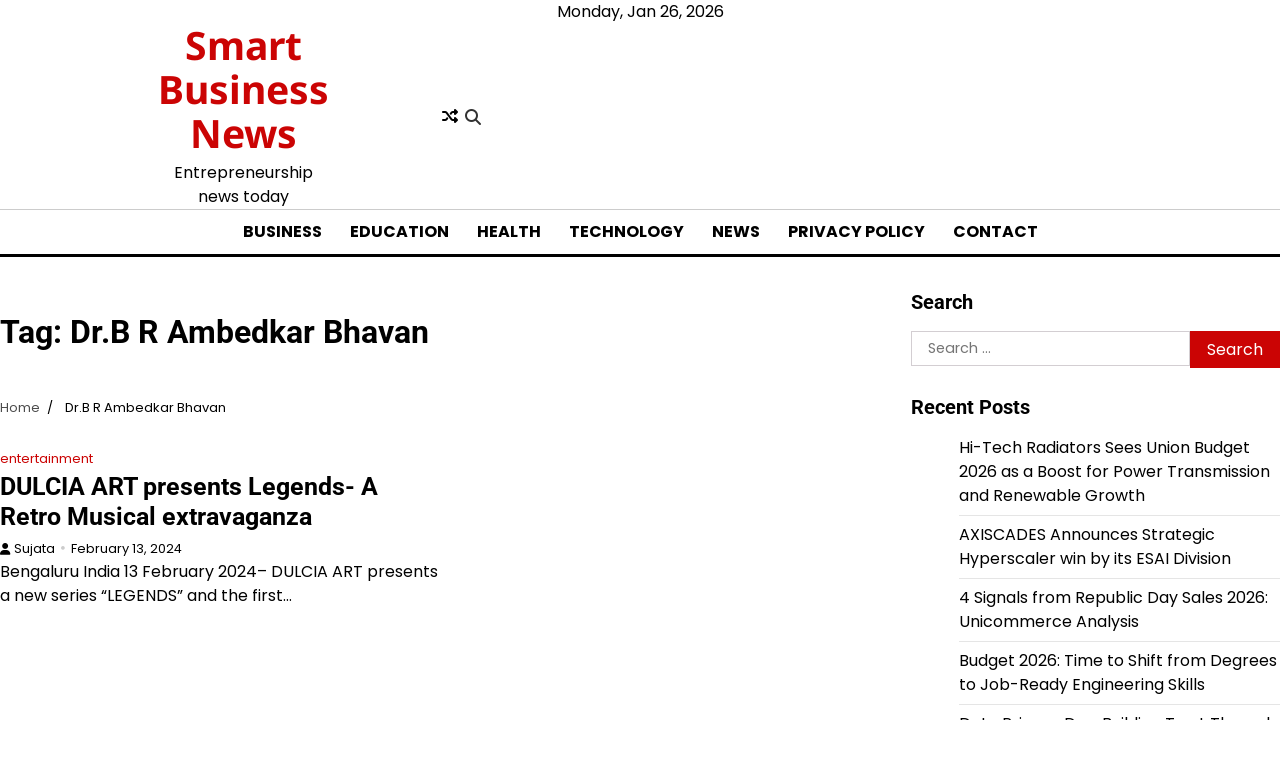

--- FILE ---
content_type: text/html; charset=UTF-8
request_url: https://smartbusinesnews.com/tag/dr-b-r-ambedkar-bhavan/
body_size: 14129
content:
<!doctype html>
<html lang="en-US">
<head>
	<meta charset="UTF-8">
	<meta name="viewport" content="width=device-width, initial-scale=1">
	<link rel="profile" href="https://gmpg.org/xfn/11">

	<meta name='robots' content='index, follow, max-image-preview:large, max-snippet:-1, max-video-preview:-1' />

	<!-- This site is optimized with the Yoast SEO plugin v25.8 - https://yoast.com/wordpress/plugins/seo/ -->
	<title>Dr.B R Ambedkar Bhavan Archives | Smart Business News</title>
	<meta name="description" content="Stay updated with the latest entrepreneurship news today, business news, and smart business insights to fuel your growth and stay ahead in the competitive market." />
	<link rel="canonical" href="https://smartbusinesnews.com/tag/dr-b-r-ambedkar-bhavan/" />
	<meta property="og:locale" content="en_US" />
	<meta property="og:type" content="article" />
	<meta property="og:title" content="Dr.B R Ambedkar Bhavan Archives | Smart Business News" />
	<meta property="og:description" content="Stay updated with the latest entrepreneurship news today, business news, and smart business insights to fuel your growth and stay ahead in the competitive market." />
	<meta property="og:url" content="https://smartbusinesnews.com/tag/dr-b-r-ambedkar-bhavan/" />
	<meta property="og:site_name" content="Smart Business News" />
	<meta name="twitter:card" content="summary_large_image" />
	<script type="application/ld+json" class="yoast-schema-graph">{"@context":"https://schema.org","@graph":[{"@type":"CollectionPage","@id":"https://smartbusinesnews.com/tag/dr-b-r-ambedkar-bhavan/","url":"https://smartbusinesnews.com/tag/dr-b-r-ambedkar-bhavan/","name":"Dr.B R Ambedkar Bhavan Archives | Smart Business News","isPartOf":{"@id":"https://smartbusinesnews.com/#website"},"description":"Stay updated with the latest entrepreneurship news today, business news, and smart business insights to fuel your growth and stay ahead in the competitive market.","breadcrumb":{"@id":"https://smartbusinesnews.com/tag/dr-b-r-ambedkar-bhavan/#breadcrumb"},"inLanguage":"en-US"},{"@type":"BreadcrumbList","@id":"https://smartbusinesnews.com/tag/dr-b-r-ambedkar-bhavan/#breadcrumb","itemListElement":[{"@type":"ListItem","position":1,"name":"Home","item":"https://smartbusinesnews.com/"},{"@type":"ListItem","position":2,"name":"Dr.B R Ambedkar Bhavan"}]},{"@type":"WebSite","@id":"https://smartbusinesnews.com/#website","url":"https://smartbusinesnews.com/","name":"Smart Business News","description":"Entrepreneurship news today","publisher":{"@id":"https://smartbusinesnews.com/#/schema/person/3bc4245a959b51e511487e2240ce8e6d"},"alternateName":"Entrepreneurship news today","potentialAction":[{"@type":"SearchAction","target":{"@type":"EntryPoint","urlTemplate":"https://smartbusinesnews.com/?s={search_term_string}"},"query-input":{"@type":"PropertyValueSpecification","valueRequired":true,"valueName":"search_term_string"}}],"inLanguage":"en-US"},{"@type":["Person","Organization"],"@id":"https://smartbusinesnews.com/#/schema/person/3bc4245a959b51e511487e2240ce8e6d","name":"team","image":{"@type":"ImageObject","inLanguage":"en-US","@id":"https://smartbusinesnews.com/#/schema/person/image/","url":"https://secure.gravatar.com/avatar/c4a2669e8bece5f8003470892a32cf2ad5cb6010e8d50910337cce53fd428797?s=96&d=mm&r=g","contentUrl":"https://secure.gravatar.com/avatar/c4a2669e8bece5f8003470892a32cf2ad5cb6010e8d50910337cce53fd428797?s=96&d=mm&r=g","caption":"team"},"logo":{"@id":"https://smartbusinesnews.com/#/schema/person/image/"},"sameAs":["https://shreyaswebmediasolutions.com/"]}]}</script>
	<!-- / Yoast SEO plugin. -->


<link rel='dns-prefetch' href='//www.googletagmanager.com' />
<link rel="alternate" type="application/rss+xml" title="Smart Business News &raquo; Feed" href="https://smartbusinesnews.com/feed/" />
<link rel="alternate" type="application/rss+xml" title="Smart Business News &raquo; Comments Feed" href="https://smartbusinesnews.com/comments/feed/" />
<link rel="alternate" type="application/rss+xml" title="Smart Business News &raquo; Dr.B R Ambedkar Bhavan Tag Feed" href="https://smartbusinesnews.com/tag/dr-b-r-ambedkar-bhavan/feed/" />
<style id='wp-img-auto-sizes-contain-inline-css'>
img:is([sizes=auto i],[sizes^="auto," i]){contain-intrinsic-size:3000px 1500px}
/*# sourceURL=wp-img-auto-sizes-contain-inline-css */
</style>
<style id='wp-emoji-styles-inline-css'>

	img.wp-smiley, img.emoji {
		display: inline !important;
		border: none !important;
		box-shadow: none !important;
		height: 1em !important;
		width: 1em !important;
		margin: 0 0.07em !important;
		vertical-align: -0.1em !important;
		background: none !important;
		padding: 0 !important;
	}
/*# sourceURL=wp-emoji-styles-inline-css */
</style>
<style id='wp-block-library-inline-css'>
:root{--wp-block-synced-color:#7a00df;--wp-block-synced-color--rgb:122,0,223;--wp-bound-block-color:var(--wp-block-synced-color);--wp-editor-canvas-background:#ddd;--wp-admin-theme-color:#007cba;--wp-admin-theme-color--rgb:0,124,186;--wp-admin-theme-color-darker-10:#006ba1;--wp-admin-theme-color-darker-10--rgb:0,107,160.5;--wp-admin-theme-color-darker-20:#005a87;--wp-admin-theme-color-darker-20--rgb:0,90,135;--wp-admin-border-width-focus:2px}@media (min-resolution:192dpi){:root{--wp-admin-border-width-focus:1.5px}}.wp-element-button{cursor:pointer}:root .has-very-light-gray-background-color{background-color:#eee}:root .has-very-dark-gray-background-color{background-color:#313131}:root .has-very-light-gray-color{color:#eee}:root .has-very-dark-gray-color{color:#313131}:root .has-vivid-green-cyan-to-vivid-cyan-blue-gradient-background{background:linear-gradient(135deg,#00d084,#0693e3)}:root .has-purple-crush-gradient-background{background:linear-gradient(135deg,#34e2e4,#4721fb 50%,#ab1dfe)}:root .has-hazy-dawn-gradient-background{background:linear-gradient(135deg,#faaca8,#dad0ec)}:root .has-subdued-olive-gradient-background{background:linear-gradient(135deg,#fafae1,#67a671)}:root .has-atomic-cream-gradient-background{background:linear-gradient(135deg,#fdd79a,#004a59)}:root .has-nightshade-gradient-background{background:linear-gradient(135deg,#330968,#31cdcf)}:root .has-midnight-gradient-background{background:linear-gradient(135deg,#020381,#2874fc)}:root{--wp--preset--font-size--normal:16px;--wp--preset--font-size--huge:42px}.has-regular-font-size{font-size:1em}.has-larger-font-size{font-size:2.625em}.has-normal-font-size{font-size:var(--wp--preset--font-size--normal)}.has-huge-font-size{font-size:var(--wp--preset--font-size--huge)}.has-text-align-center{text-align:center}.has-text-align-left{text-align:left}.has-text-align-right{text-align:right}.has-fit-text{white-space:nowrap!important}#end-resizable-editor-section{display:none}.aligncenter{clear:both}.items-justified-left{justify-content:flex-start}.items-justified-center{justify-content:center}.items-justified-right{justify-content:flex-end}.items-justified-space-between{justify-content:space-between}.screen-reader-text{border:0;clip-path:inset(50%);height:1px;margin:-1px;overflow:hidden;padding:0;position:absolute;width:1px;word-wrap:normal!important}.screen-reader-text:focus{background-color:#ddd;clip-path:none;color:#444;display:block;font-size:1em;height:auto;left:5px;line-height:normal;padding:15px 23px 14px;text-decoration:none;top:5px;width:auto;z-index:100000}html :where(.has-border-color){border-style:solid}html :where([style*=border-top-color]){border-top-style:solid}html :where([style*=border-right-color]){border-right-style:solid}html :where([style*=border-bottom-color]){border-bottom-style:solid}html :where([style*=border-left-color]){border-left-style:solid}html :where([style*=border-width]){border-style:solid}html :where([style*=border-top-width]){border-top-style:solid}html :where([style*=border-right-width]){border-right-style:solid}html :where([style*=border-bottom-width]){border-bottom-style:solid}html :where([style*=border-left-width]){border-left-style:solid}html :where(img[class*=wp-image-]){height:auto;max-width:100%}:where(figure){margin:0 0 1em}html :where(.is-position-sticky){--wp-admin--admin-bar--position-offset:var(--wp-admin--admin-bar--height,0px)}@media screen and (max-width:600px){html :where(.is-position-sticky){--wp-admin--admin-bar--position-offset:0px}}

/*# sourceURL=wp-block-library-inline-css */
</style><style id='wp-block-paragraph-inline-css'>
.is-small-text{font-size:.875em}.is-regular-text{font-size:1em}.is-large-text{font-size:2.25em}.is-larger-text{font-size:3em}.has-drop-cap:not(:focus):first-letter{float:left;font-size:8.4em;font-style:normal;font-weight:100;line-height:.68;margin:.05em .1em 0 0;text-transform:uppercase}body.rtl .has-drop-cap:not(:focus):first-letter{float:none;margin-left:.1em}p.has-drop-cap.has-background{overflow:hidden}:root :where(p.has-background){padding:1.25em 2.375em}:where(p.has-text-color:not(.has-link-color)) a{color:inherit}p.has-text-align-left[style*="writing-mode:vertical-lr"],p.has-text-align-right[style*="writing-mode:vertical-rl"]{rotate:180deg}
/*# sourceURL=https://smartbusinesnews.com/wp-includes/blocks/paragraph/style.min.css */
</style>
<style id='global-styles-inline-css'>
:root{--wp--preset--aspect-ratio--square: 1;--wp--preset--aspect-ratio--4-3: 4/3;--wp--preset--aspect-ratio--3-4: 3/4;--wp--preset--aspect-ratio--3-2: 3/2;--wp--preset--aspect-ratio--2-3: 2/3;--wp--preset--aspect-ratio--16-9: 16/9;--wp--preset--aspect-ratio--9-16: 9/16;--wp--preset--color--black: #000000;--wp--preset--color--cyan-bluish-gray: #abb8c3;--wp--preset--color--white: #ffffff;--wp--preset--color--pale-pink: #f78da7;--wp--preset--color--vivid-red: #cf2e2e;--wp--preset--color--luminous-vivid-orange: #ff6900;--wp--preset--color--luminous-vivid-amber: #fcb900;--wp--preset--color--light-green-cyan: #7bdcb5;--wp--preset--color--vivid-green-cyan: #00d084;--wp--preset--color--pale-cyan-blue: #8ed1fc;--wp--preset--color--vivid-cyan-blue: #0693e3;--wp--preset--color--vivid-purple: #9b51e0;--wp--preset--gradient--vivid-cyan-blue-to-vivid-purple: linear-gradient(135deg,rgb(6,147,227) 0%,rgb(155,81,224) 100%);--wp--preset--gradient--light-green-cyan-to-vivid-green-cyan: linear-gradient(135deg,rgb(122,220,180) 0%,rgb(0,208,130) 100%);--wp--preset--gradient--luminous-vivid-amber-to-luminous-vivid-orange: linear-gradient(135deg,rgb(252,185,0) 0%,rgb(255,105,0) 100%);--wp--preset--gradient--luminous-vivid-orange-to-vivid-red: linear-gradient(135deg,rgb(255,105,0) 0%,rgb(207,46,46) 100%);--wp--preset--gradient--very-light-gray-to-cyan-bluish-gray: linear-gradient(135deg,rgb(238,238,238) 0%,rgb(169,184,195) 100%);--wp--preset--gradient--cool-to-warm-spectrum: linear-gradient(135deg,rgb(74,234,220) 0%,rgb(151,120,209) 20%,rgb(207,42,186) 40%,rgb(238,44,130) 60%,rgb(251,105,98) 80%,rgb(254,248,76) 100%);--wp--preset--gradient--blush-light-purple: linear-gradient(135deg,rgb(255,206,236) 0%,rgb(152,150,240) 100%);--wp--preset--gradient--blush-bordeaux: linear-gradient(135deg,rgb(254,205,165) 0%,rgb(254,45,45) 50%,rgb(107,0,62) 100%);--wp--preset--gradient--luminous-dusk: linear-gradient(135deg,rgb(255,203,112) 0%,rgb(199,81,192) 50%,rgb(65,88,208) 100%);--wp--preset--gradient--pale-ocean: linear-gradient(135deg,rgb(255,245,203) 0%,rgb(182,227,212) 50%,rgb(51,167,181) 100%);--wp--preset--gradient--electric-grass: linear-gradient(135deg,rgb(202,248,128) 0%,rgb(113,206,126) 100%);--wp--preset--gradient--midnight: linear-gradient(135deg,rgb(2,3,129) 0%,rgb(40,116,252) 100%);--wp--preset--font-size--small: 12px;--wp--preset--font-size--medium: 20px;--wp--preset--font-size--large: 36px;--wp--preset--font-size--x-large: 42px;--wp--preset--font-size--regular: 16px;--wp--preset--font-size--larger: 36px;--wp--preset--font-size--huge: 48px;--wp--preset--spacing--20: 0.44rem;--wp--preset--spacing--30: 0.67rem;--wp--preset--spacing--40: 1rem;--wp--preset--spacing--50: 1.5rem;--wp--preset--spacing--60: 2.25rem;--wp--preset--spacing--70: 3.38rem;--wp--preset--spacing--80: 5.06rem;--wp--preset--shadow--natural: 6px 6px 9px rgba(0, 0, 0, 0.2);--wp--preset--shadow--deep: 12px 12px 50px rgba(0, 0, 0, 0.4);--wp--preset--shadow--sharp: 6px 6px 0px rgba(0, 0, 0, 0.2);--wp--preset--shadow--outlined: 6px 6px 0px -3px rgb(255, 255, 255), 6px 6px rgb(0, 0, 0);--wp--preset--shadow--crisp: 6px 6px 0px rgb(0, 0, 0);}:where(.is-layout-flex){gap: 0.5em;}:where(.is-layout-grid){gap: 0.5em;}body .is-layout-flex{display: flex;}.is-layout-flex{flex-wrap: wrap;align-items: center;}.is-layout-flex > :is(*, div){margin: 0;}body .is-layout-grid{display: grid;}.is-layout-grid > :is(*, div){margin: 0;}:where(.wp-block-columns.is-layout-flex){gap: 2em;}:where(.wp-block-columns.is-layout-grid){gap: 2em;}:where(.wp-block-post-template.is-layout-flex){gap: 1.25em;}:where(.wp-block-post-template.is-layout-grid){gap: 1.25em;}.has-black-color{color: var(--wp--preset--color--black) !important;}.has-cyan-bluish-gray-color{color: var(--wp--preset--color--cyan-bluish-gray) !important;}.has-white-color{color: var(--wp--preset--color--white) !important;}.has-pale-pink-color{color: var(--wp--preset--color--pale-pink) !important;}.has-vivid-red-color{color: var(--wp--preset--color--vivid-red) !important;}.has-luminous-vivid-orange-color{color: var(--wp--preset--color--luminous-vivid-orange) !important;}.has-luminous-vivid-amber-color{color: var(--wp--preset--color--luminous-vivid-amber) !important;}.has-light-green-cyan-color{color: var(--wp--preset--color--light-green-cyan) !important;}.has-vivid-green-cyan-color{color: var(--wp--preset--color--vivid-green-cyan) !important;}.has-pale-cyan-blue-color{color: var(--wp--preset--color--pale-cyan-blue) !important;}.has-vivid-cyan-blue-color{color: var(--wp--preset--color--vivid-cyan-blue) !important;}.has-vivid-purple-color{color: var(--wp--preset--color--vivid-purple) !important;}.has-black-background-color{background-color: var(--wp--preset--color--black) !important;}.has-cyan-bluish-gray-background-color{background-color: var(--wp--preset--color--cyan-bluish-gray) !important;}.has-white-background-color{background-color: var(--wp--preset--color--white) !important;}.has-pale-pink-background-color{background-color: var(--wp--preset--color--pale-pink) !important;}.has-vivid-red-background-color{background-color: var(--wp--preset--color--vivid-red) !important;}.has-luminous-vivid-orange-background-color{background-color: var(--wp--preset--color--luminous-vivid-orange) !important;}.has-luminous-vivid-amber-background-color{background-color: var(--wp--preset--color--luminous-vivid-amber) !important;}.has-light-green-cyan-background-color{background-color: var(--wp--preset--color--light-green-cyan) !important;}.has-vivid-green-cyan-background-color{background-color: var(--wp--preset--color--vivid-green-cyan) !important;}.has-pale-cyan-blue-background-color{background-color: var(--wp--preset--color--pale-cyan-blue) !important;}.has-vivid-cyan-blue-background-color{background-color: var(--wp--preset--color--vivid-cyan-blue) !important;}.has-vivid-purple-background-color{background-color: var(--wp--preset--color--vivid-purple) !important;}.has-black-border-color{border-color: var(--wp--preset--color--black) !important;}.has-cyan-bluish-gray-border-color{border-color: var(--wp--preset--color--cyan-bluish-gray) !important;}.has-white-border-color{border-color: var(--wp--preset--color--white) !important;}.has-pale-pink-border-color{border-color: var(--wp--preset--color--pale-pink) !important;}.has-vivid-red-border-color{border-color: var(--wp--preset--color--vivid-red) !important;}.has-luminous-vivid-orange-border-color{border-color: var(--wp--preset--color--luminous-vivid-orange) !important;}.has-luminous-vivid-amber-border-color{border-color: var(--wp--preset--color--luminous-vivid-amber) !important;}.has-light-green-cyan-border-color{border-color: var(--wp--preset--color--light-green-cyan) !important;}.has-vivid-green-cyan-border-color{border-color: var(--wp--preset--color--vivid-green-cyan) !important;}.has-pale-cyan-blue-border-color{border-color: var(--wp--preset--color--pale-cyan-blue) !important;}.has-vivid-cyan-blue-border-color{border-color: var(--wp--preset--color--vivid-cyan-blue) !important;}.has-vivid-purple-border-color{border-color: var(--wp--preset--color--vivid-purple) !important;}.has-vivid-cyan-blue-to-vivid-purple-gradient-background{background: var(--wp--preset--gradient--vivid-cyan-blue-to-vivid-purple) !important;}.has-light-green-cyan-to-vivid-green-cyan-gradient-background{background: var(--wp--preset--gradient--light-green-cyan-to-vivid-green-cyan) !important;}.has-luminous-vivid-amber-to-luminous-vivid-orange-gradient-background{background: var(--wp--preset--gradient--luminous-vivid-amber-to-luminous-vivid-orange) !important;}.has-luminous-vivid-orange-to-vivid-red-gradient-background{background: var(--wp--preset--gradient--luminous-vivid-orange-to-vivid-red) !important;}.has-very-light-gray-to-cyan-bluish-gray-gradient-background{background: var(--wp--preset--gradient--very-light-gray-to-cyan-bluish-gray) !important;}.has-cool-to-warm-spectrum-gradient-background{background: var(--wp--preset--gradient--cool-to-warm-spectrum) !important;}.has-blush-light-purple-gradient-background{background: var(--wp--preset--gradient--blush-light-purple) !important;}.has-blush-bordeaux-gradient-background{background: var(--wp--preset--gradient--blush-bordeaux) !important;}.has-luminous-dusk-gradient-background{background: var(--wp--preset--gradient--luminous-dusk) !important;}.has-pale-ocean-gradient-background{background: var(--wp--preset--gradient--pale-ocean) !important;}.has-electric-grass-gradient-background{background: var(--wp--preset--gradient--electric-grass) !important;}.has-midnight-gradient-background{background: var(--wp--preset--gradient--midnight) !important;}.has-small-font-size{font-size: var(--wp--preset--font-size--small) !important;}.has-medium-font-size{font-size: var(--wp--preset--font-size--medium) !important;}.has-large-font-size{font-size: var(--wp--preset--font-size--large) !important;}.has-x-large-font-size{font-size: var(--wp--preset--font-size--x-large) !important;}
/*# sourceURL=global-styles-inline-css */
</style>

<style id='classic-theme-styles-inline-css'>
/*! This file is auto-generated */
.wp-block-button__link{color:#fff;background-color:#32373c;border-radius:9999px;box-shadow:none;text-decoration:none;padding:calc(.667em + 2px) calc(1.333em + 2px);font-size:1.125em}.wp-block-file__button{background:#32373c;color:#fff;text-decoration:none}
/*# sourceURL=/wp-includes/css/classic-themes.min.css */
</style>
<link rel='stylesheet' id='dashicons-css' href='https://smartbusinesnews.com/wp-includes/css/dashicons.min.css?ver=6.9' media='all' />
<link rel='stylesheet' id='admin-bar-css' href='https://smartbusinesnews.com/wp-includes/css/admin-bar.min.css?ver=6.9' media='all' />
<style id='admin-bar-inline-css'>

    /* Hide CanvasJS credits for P404 charts specifically */
    #p404RedirectChart .canvasjs-chart-credit {
        display: none !important;
    }
    
    #p404RedirectChart canvas {
        border-radius: 6px;
    }

    .p404-redirect-adminbar-weekly-title {
        font-weight: bold;
        font-size: 14px;
        color: #fff;
        margin-bottom: 6px;
    }

    #wpadminbar #wp-admin-bar-p404_free_top_button .ab-icon:before {
        content: "\f103";
        color: #dc3545;
        top: 3px;
    }
    
    #wp-admin-bar-p404_free_top_button .ab-item {
        min-width: 80px !important;
        padding: 0px !important;
    }
    
    /* Ensure proper positioning and z-index for P404 dropdown */
    .p404-redirect-adminbar-dropdown-wrap { 
        min-width: 0; 
        padding: 0;
        position: static !important;
    }
    
    #wpadminbar #wp-admin-bar-p404_free_top_button_dropdown {
        position: static !important;
    }
    
    #wpadminbar #wp-admin-bar-p404_free_top_button_dropdown .ab-item {
        padding: 0 !important;
        margin: 0 !important;
    }
    
    .p404-redirect-dropdown-container {
        min-width: 340px;
        padding: 18px 18px 12px 18px;
        background: #23282d !important;
        color: #fff;
        border-radius: 12px;
        box-shadow: 0 8px 32px rgba(0,0,0,0.25);
        margin-top: 10px;
        position: relative !important;
        z-index: 999999 !important;
        display: block !important;
        border: 1px solid #444;
    }
    
    /* Ensure P404 dropdown appears on hover */
    #wpadminbar #wp-admin-bar-p404_free_top_button .p404-redirect-dropdown-container { 
        display: none !important;
    }
    
    #wpadminbar #wp-admin-bar-p404_free_top_button:hover .p404-redirect-dropdown-container { 
        display: block !important;
    }
    
    #wpadminbar #wp-admin-bar-p404_free_top_button:hover #wp-admin-bar-p404_free_top_button_dropdown .p404-redirect-dropdown-container {
        display: block !important;
    }
    
    .p404-redirect-card {
        background: #2c3338;
        border-radius: 8px;
        padding: 18px 18px 12px 18px;
        box-shadow: 0 2px 8px rgba(0,0,0,0.07);
        display: flex;
        flex-direction: column;
        align-items: flex-start;
        border: 1px solid #444;
    }
    
    .p404-redirect-btn {
        display: inline-block;
        background: #dc3545;
        color: #fff !important;
        font-weight: bold;
        padding: 5px 22px;
        border-radius: 8px;
        text-decoration: none;
        font-size: 17px;
        transition: background 0.2s, box-shadow 0.2s;
        margin-top: 8px;
        box-shadow: 0 2px 8px rgba(220,53,69,0.15);
        text-align: center;
        line-height: 1.6;
    }
    
    .p404-redirect-btn:hover {
        background: #c82333;
        color: #fff !important;
        box-shadow: 0 4px 16px rgba(220,53,69,0.25);
    }
    
    /* Prevent conflicts with other admin bar dropdowns */
    #wpadminbar .ab-top-menu > li:hover > .ab-item,
    #wpadminbar .ab-top-menu > li.hover > .ab-item {
        z-index: auto;
    }
    
    #wpadminbar #wp-admin-bar-p404_free_top_button:hover > .ab-item {
        z-index: 999998 !important;
    }
    
/*# sourceURL=admin-bar-inline-css */
</style>
<link rel='stylesheet' id='ssb-front-css-css' href='https://smartbusinesnews.com/wp-content/plugins/simple-social-buttons/assets/css/front.css?ver=6.2.0' media='all' />
<link rel='stylesheet' id='newzly-world-fonts-css' href='https://smartbusinesnews.com/wp-content/fonts/74e404ba826fba1936461046f9d66217.css' media='all' />
<link rel='stylesheet' id='slick-style-css' href='https://smartbusinesnews.com/wp-content/themes/newzly-world/assets/css/slick.min.css?ver=1.8.0' media='all' />
<link rel='stylesheet' id='fontawesome-style-css' href='https://smartbusinesnews.com/wp-content/themes/newzly-world/assets/css/fontawesome.min.css?ver=6.7.2' media='all' />
<link rel='stylesheet' id='conveyor-ticker-style-css' href='https://smartbusinesnews.com/wp-content/themes/newzly-world/assets/css/jquery.jConveyorTicker.min.css?ver=1.1.0' media='all' />
<link rel='stylesheet' id='newzly-world-blocks-style-css' href='https://smartbusinesnews.com/wp-content/themes/newzly-world/assets/css/blocks.min.css?ver=6.9' media='all' />
<link rel='stylesheet' id='newzly-world-style-css' href='https://smartbusinesnews.com/wp-content/themes/newzly-world/style.css?ver=1.0.0' media='all' />
<style id='newzly-world-style-inline-css'>


	/* Site title and tagline color css */
	:root {
		--site-title-hue: #cb0404;
		--site-tagline-hue: #000000;

		
		
		
		
	}
	
/*# sourceURL=newzly-world-style-inline-css */
</style>
<script src="https://smartbusinesnews.com/wp-includes/js/jquery/jquery.min.js?ver=3.7.1" id="jquery-core-js"></script>
<script src="https://smartbusinesnews.com/wp-includes/js/jquery/jquery-migrate.min.js?ver=3.4.1" id="jquery-migrate-js"></script>

<!-- Google tag (gtag.js) snippet added by Site Kit -->
<!-- Google Analytics snippet added by Site Kit -->
<script src="https://www.googletagmanager.com/gtag/js?id=G-QFF3JE72WY" id="google_gtagjs-js" async></script>
<script id="google_gtagjs-js-after">
window.dataLayer = window.dataLayer || [];function gtag(){dataLayer.push(arguments);}
gtag("set","linker",{"domains":["smartbusinesnews.com"]});
gtag("js", new Date());
gtag("set", "developer_id.dZTNiMT", true);
gtag("config", "G-QFF3JE72WY");
//# sourceURL=google_gtagjs-js-after
</script>
<link rel="https://api.w.org/" href="https://smartbusinesnews.com/wp-json/" /><link rel="alternate" title="JSON" type="application/json" href="https://smartbusinesnews.com/wp-json/wp/v2/tags/610" /><link rel="EditURI" type="application/rsd+xml" title="RSD" href="https://smartbusinesnews.com/xmlrpc.php?rsd" />
<meta name="generator" content="WordPress 6.9" />
<meta name="generator" content="Site Kit by Google 1.160.1" /> <style media="screen">

		.simplesocialbuttons.simplesocialbuttons_inline .ssb-fb-like, .simplesocialbuttons.simplesocialbuttons_inline amp-facebook-like {
	  margin: ;
	}
		 /*inline margin*/
	
	
		.simplesocialbuttons.simplesocialbuttons_inline.simplesocial-round-txt button{
	  margin: ;
	}
	
	
	
	
			 /*margin-digbar*/

	
	
	
	
	
	
	
</style>

<!-- Open Graph Meta Tags generated by Simple Social Buttons 6.2.0 -->
<meta property="og:title" content="DULCIA ART presents Legends- A Retro Musical extravaganza - Smart Business News" />
<meta property="og:type" content="website" />
<meta property="og:description" content="Bengaluru India 13 February 2024&ndash; DULCIA ART presents a new series &ldquo;LEGENDS&rdquo; and the first episode will be a musical tribute to the legendary singer Kishore Kumar, on 25th February at Dr.B R Ambedkar Bhavan at 6 PM, . This will be a dedicated musical evening on his unique melodies, and the songs will be presented by three well established&hellip;" />
<meta property="og:url" content="https://smartbusinesnews.com/entertainment/dulcia-art-presents-legends-a-retro-musical-extravaganza/" />
<meta property="og:site_name" content="Smart Business News" />
<meta property="og:image" content="https://contentmediasolution.com/wp-content/uploads/2024/02/Dulci-2.jpeg" />
<meta name="twitter:card" content="summary_large_image" />
<meta name="twitter:description" content="Bengaluru India 13 February 2024&ndash; DULCIA ART presents a new series &ldquo;LEGENDS&rdquo; and the first episode will be a musical tribute to the legendary singer Kishore Kumar, on 25th February at Dr.B R Ambedkar Bhavan at 6 PM, . This will be a dedicated musical evening on his unique melodies, and the songs will be presented by three well established&hellip;" />
<meta name="twitter:title" content="DULCIA ART presents Legends- A Retro Musical extravaganza - Smart Business News" />
<meta property="twitter:image" content="https://contentmediasolution.com/wp-content/uploads/2024/02/Dulci-2.jpeg" />
		<script>
			var jabvfcr = {
				selector: "DIV.lower-footer-info",
				manipulation: "html",
				html: "<p>Copyright 2024 - Smart Business News</p>"
			};
		</script>
		
<style type="text/css" id="breadcrumb-trail-css">.trail-items li:not(:last-child):after {content: "/";}</style>
<link rel="icon" href="https://smartbusinesnews.com/wp-content/uploads/2022/04/cropped-logo-32x32.png" sizes="32x32" />
<link rel="icon" href="https://smartbusinesnews.com/wp-content/uploads/2022/04/cropped-logo-192x192.png" sizes="192x192" />
<link rel="apple-touch-icon" href="https://smartbusinesnews.com/wp-content/uploads/2022/04/cropped-logo-180x180.png" />
<meta name="msapplication-TileImage" content="https://smartbusinesnews.com/wp-content/uploads/2022/04/cropped-logo-270x270.png" />
</head>

<body class="archive tag tag-dr-b-r-ambedkar-bhavan tag-610 wp-embed-responsive wp-theme-newzly-world hfeed artify-newzly-world light-theme right-sidebar">
		<div id="page" class="site">
		<a class="skip-link screen-reader-text" href="#primary-content">Skip to content</a>

		<div id="loader">
			<div class="loader-container">
				<div id="preloader">
					<div class="pre-loader-6"></div>
				</div>
			</div>
		</div><!-- #loader -->

		<header id="masthead" class="site-header">
			<div class="site-middle-header">
								<div class="site-container-width">
					<div class="header-date">
						<span class="date">Monday, Jan 26, 2026</span>
					</div>
					<div class="site-middle-header-wrapper">
						<div class="social-icons">
													</div>
						<div class="site-branding">
							
								<div class="site-identity">
																			<p class="site-title"><a href="https://smartbusinesnews.com/" rel="home">Smart Business News</a></p>
																				<p class="site-description">Entrepreneurship news today</p>
																		</div>

													</div>
						<div class="header-right">
							<div class="random-posts-display">
																		<a href="https://smartbusinesnews.com/health/cultsports-newly-launched-home-fitness-product-cultrow/" title="View Random Posts"><i class="fa-solid fa-shuffle"></i></a>
																	</div>
							<div class="header-search">
								<div class="header-search-wrap">
									<a href="#" title="Search" class="header-search-icon">
										<i class="fa fa-search"></i>
									</a>
									<div class="header-search-form">
										<form role="search" method="get" class="search-form" action="https://smartbusinesnews.com/">
				<label>
					<span class="screen-reader-text">Search for:</span>
					<input type="search" class="search-field" placeholder="Search &hellip;" value="" name="s" />
				</label>
				<input type="submit" class="search-submit" value="Search" />
			</form>									</div>
								</div>
							</div>
						</div>
					</div>
				</div>
			</div>
			<div class="theme-main-header">
				<div class="site-container-width">
					<div class="theme-main-header-wrapper">
						<div class="primary-nav">
							<div class="primary-nav-container">

								<div class="header-nav">
									<nav id="site-navigation" class="main-navigation">
										<button class="menu-toggle" aria-controls="primary-menu" aria-expanded="false">
											<span></span>
											<span></span>
											<span></span>
										</button>
										<div class="menu-main-container"><ul id="primary-menu" class="menu"><li id="menu-item-20" class="menu-item menu-item-type-taxonomy menu-item-object-category menu-item-20"><a href="https://smartbusinesnews.com/category/business/">business</a></li>
<li id="menu-item-21" class="menu-item menu-item-type-taxonomy menu-item-object-category menu-item-21"><a href="https://smartbusinesnews.com/category/education/">education</a></li>
<li id="menu-item-23" class="menu-item menu-item-type-taxonomy menu-item-object-category menu-item-23"><a href="https://smartbusinesnews.com/category/health/">health</a></li>
<li id="menu-item-25" class="menu-item menu-item-type-taxonomy menu-item-object-category menu-item-25"><a href="https://smartbusinesnews.com/category/technology/">technology</a></li>
<li id="menu-item-35714" class="menu-item menu-item-type-taxonomy menu-item-object-category menu-item-35714"><a href="https://smartbusinesnews.com/category/news/">news</a></li>
<li id="menu-item-54812" class="menu-item menu-item-type-post_type menu-item-object-page menu-item-privacy-policy menu-item-54812"><a rel="privacy-policy" href="https://smartbusinesnews.com/privacy-policy/">Privacy Policy</a></li>
<li id="menu-item-54815" class="menu-item menu-item-type-post_type menu-item-object-page menu-item-54815"><a href="https://smartbusinesnews.com/contact/">Contact</a></li>
</ul></div>									</nav><!-- #site-navigation -->
								</div>

							</div>
						</div>
					</div>
				</div>
			</div>

		</header><!-- #masthead -->

		<div id="primary-content" class="primary-site-content">

			
				<div id="content" class="site-content site-container-width">
					<div class="theme-wrapper">

					
<main id="primary" class="site-main">

	
		<header class="page-header">
			<h1 class="page-title">Tag: <span>Dr.B R Ambedkar Bhavan</span></h1>		</header><!-- .page-header -->
					<div id="breadcrumb-list">
				<nav role="navigation" aria-label="Breadcrumbs" class="breadcrumb-trail breadcrumbs" itemprop="breadcrumb"><ul class="trail-items" itemscope itemtype="http://schema.org/BreadcrumbList"><meta name="numberOfItems" content="2" /><meta name="itemListOrder" content="Ascending" /><li itemprop="itemListElement" itemscope itemtype="http://schema.org/ListItem" class="trail-item trail-begin"><a href="https://smartbusinesnews.com/" rel="home" itemprop="item"><span itemprop="name">Home</span></a><meta itemprop="position" content="1" /></li><li itemprop="itemListElement" itemscope itemtype="http://schema.org/ListItem" class="trail-item trail-end"><span itemprop="item"><span itemprop="name">Dr.B R Ambedkar Bhavan</span></span><meta itemprop="position" content="2" /></li></ul></nav>			</div><!-- #breadcrumb-list -->
		
		
		<div class="archive-area grid-view grid-view double-column">

			
<article id="post-54834" class="post-54834 post type-post status-publish format-standard hentry category-entertainment tag-dr-b-r-ambedkar-bhavan tag-dulcia-art tag-kishore-kumar tag-legends tag-rajeev-gopalakrishnan">
	<div class="single-card-container grid-card">
		<div class="single-card-image">
					</div>
		<div class="single-card-detail">
							<div class="card-categories">
					<span class="cat-links"><a href="https://smartbusinesnews.com/category/entertainment/" rel="category tag">entertainment</a></span>				</div>
						<h2 class="card-title"><a href="https://smartbusinesnews.com/entertainment/dulcia-art-presents-legends-a-retro-musical-extravaganza/" rel="bookmark">DULCIA ART presents Legends- A Retro Musical extravaganza</a></h2>				<div class="card-meta">
											<span class="post-author"><span class="byline"> <span class="author vcard"><a class="url fn n" href="https://smartbusinesnews.com/author/sujata/">Sujata</a></span></span></span>
																<span class="post-date"><span class="posted-on"><a href="https://smartbusinesnews.com/entertainment/dulcia-art-presents-legends-a-retro-musical-extravaganza/" rel="bookmark"><time class="entry-date published updated" datetime="2024-02-13T05:56:50+00:00">February 13, 2024</time></a></span></span>
									</div>
						<div class="post-content">
				Bengaluru India 13 February 2024&ndash; DULCIA ART presents a new series &ldquo;LEGENDS&rdquo; and the first&hellip;			</div><!-- post-content -->
		</div>
	</div>
</article><!-- #post-54834 -->
		</div>
		
		</main><!-- #main -->


<aside id="secondary" class="widget-area">
	<section id="search-1" class="widget widget_search"><h2 class="widget-title">Search</h2><form role="search" method="get" class="search-form" action="https://smartbusinesnews.com/">
				<label>
					<span class="screen-reader-text">Search for:</span>
					<input type="search" class="search-field" placeholder="Search &hellip;" value="" name="s" />
				</label>
				<input type="submit" class="search-submit" value="Search" />
			</form></section>
		<section id="recent-posts-1" class="widget widget_recent_entries">
		<h2 class="widget-title">Recent Posts</h2>
		<ul>
											<li>
					<a href="https://smartbusinesnews.com/news/hi-tech-radiators-sees-union-budget-2026-as-a-boost-for-power-transmission-and-renewable-growth/">Hi-Tech Radiators Sees Union Budget 2026 as a Boost for Power Transmission and Renewable Growth</a>
									</li>
											<li>
					<a href="https://smartbusinesnews.com/technology/axiscades-announces-strategic-hyperscaler-win-by-its-esai-division/">AXISCADES Announces Strategic Hyperscaler win by its ESAI Division</a>
									</li>
											<li>
					<a href="https://smartbusinesnews.com/business/4-signals-from-republic-day-sales-2026-unicommerce-analysis/">4 Signals from Republic Day Sales 2026: Unicommerce Analysis</a>
									</li>
											<li>
					<a href="https://smartbusinesnews.com/education/budget-2026-time-to-shift-from-degrees-to-job-ready-engineering-skills/">Budget 2026: Time to Shift from Degrees to Job-Ready Engineering Skills</a>
									</li>
											<li>
					<a href="https://smartbusinesnews.com/business/data-privacy-day-building-trust-through-secure-and-responsible-data-stewardship/">Data Privacy Day: Building Trust Through Secure and Responsible Data Stewardship</a>
									</li>
					</ul>

		</section><section id="archives-1" class="widget widget_archive"><h2 class="widget-title">Archives</h2>		<label class="screen-reader-text" for="archives-dropdown-1">Archives</label>
		<select id="archives-dropdown-1" name="archive-dropdown">
			
			<option value="">Select Month</option>
				<option value='https://smartbusinesnews.com/2026/01/'> January 2026 </option>
	<option value='https://smartbusinesnews.com/2025/12/'> December 2025 </option>
	<option value='https://smartbusinesnews.com/2025/11/'> November 2025 </option>
	<option value='https://smartbusinesnews.com/2025/10/'> October 2025 </option>
	<option value='https://smartbusinesnews.com/2025/09/'> September 2025 </option>
	<option value='https://smartbusinesnews.com/2025/08/'> August 2025 </option>
	<option value='https://smartbusinesnews.com/2025/07/'> July 2025 </option>
	<option value='https://smartbusinesnews.com/2025/06/'> June 2025 </option>
	<option value='https://smartbusinesnews.com/2025/05/'> May 2025 </option>
	<option value='https://smartbusinesnews.com/2025/04/'> April 2025 </option>
	<option value='https://smartbusinesnews.com/2025/03/'> March 2025 </option>
	<option value='https://smartbusinesnews.com/2025/02/'> February 2025 </option>
	<option value='https://smartbusinesnews.com/2025/01/'> January 2025 </option>
	<option value='https://smartbusinesnews.com/2024/12/'> December 2024 </option>
	<option value='https://smartbusinesnews.com/2024/11/'> November 2024 </option>
	<option value='https://smartbusinesnews.com/2024/10/'> October 2024 </option>
	<option value='https://smartbusinesnews.com/2024/09/'> September 2024 </option>
	<option value='https://smartbusinesnews.com/2024/08/'> August 2024 </option>
	<option value='https://smartbusinesnews.com/2024/07/'> July 2024 </option>
	<option value='https://smartbusinesnews.com/2024/06/'> June 2024 </option>
	<option value='https://smartbusinesnews.com/2024/05/'> May 2024 </option>
	<option value='https://smartbusinesnews.com/2024/04/'> April 2024 </option>
	<option value='https://smartbusinesnews.com/2024/03/'> March 2024 </option>
	<option value='https://smartbusinesnews.com/2024/02/'> February 2024 </option>
	<option value='https://smartbusinesnews.com/2024/01/'> January 2024 </option>
	<option value='https://smartbusinesnews.com/2023/12/'> December 2023 </option>
	<option value='https://smartbusinesnews.com/2023/11/'> November 2023 </option>
	<option value='https://smartbusinesnews.com/2023/10/'> October 2023 </option>
	<option value='https://smartbusinesnews.com/2023/09/'> September 2023 </option>
	<option value='https://smartbusinesnews.com/2023/08/'> August 2023 </option>
	<option value='https://smartbusinesnews.com/2023/07/'> July 2023 </option>
	<option value='https://smartbusinesnews.com/2023/06/'> June 2023 </option>
	<option value='https://smartbusinesnews.com/2023/05/'> May 2023 </option>
	<option value='https://smartbusinesnews.com/2023/04/'> April 2023 </option>
	<option value='https://smartbusinesnews.com/2023/03/'> March 2023 </option>
	<option value='https://smartbusinesnews.com/2023/02/'> February 2023 </option>
	<option value='https://smartbusinesnews.com/2023/01/'> January 2023 </option>
	<option value='https://smartbusinesnews.com/2022/12/'> December 2022 </option>
	<option value='https://smartbusinesnews.com/2022/11/'> November 2022 </option>
	<option value='https://smartbusinesnews.com/2022/10/'> October 2022 </option>
	<option value='https://smartbusinesnews.com/2022/09/'> September 2022 </option>
	<option value='https://smartbusinesnews.com/2022/08/'> August 2022 </option>
	<option value='https://smartbusinesnews.com/2022/07/'> July 2022 </option>
	<option value='https://smartbusinesnews.com/2022/06/'> June 2022 </option>
	<option value='https://smartbusinesnews.com/2022/05/'> May 2022 </option>
	<option value='https://smartbusinesnews.com/2022/04/'> April 2022 </option>

		</select>

			<script>
( ( dropdownId ) => {
	const dropdown = document.getElementById( dropdownId );
	function onSelectChange() {
		setTimeout( () => {
			if ( 'escape' === dropdown.dataset.lastkey ) {
				return;
			}
			if ( dropdown.value ) {
				document.location.href = dropdown.value;
			}
		}, 250 );
	}
	function onKeyUp( event ) {
		if ( 'Escape' === event.key ) {
			dropdown.dataset.lastkey = 'escape';
		} else {
			delete dropdown.dataset.lastkey;
		}
	}
	function onClick() {
		delete dropdown.dataset.lastkey;
	}
	dropdown.addEventListener( 'keyup', onKeyUp );
	dropdown.addEventListener( 'click', onClick );
	dropdown.addEventListener( 'change', onSelectChange );
})( "archives-dropdown-1" );

//# sourceURL=WP_Widget_Archives%3A%3Awidget
</script>
</section>
		<section id="recent-posts-3" class="widget widget_recent_entries">
		<h2 class="widget-title">Recent Posts</h2>
		<ul>
											<li>
					<a href="https://smartbusinesnews.com/news/hi-tech-radiators-sees-union-budget-2026-as-a-boost-for-power-transmission-and-renewable-growth/">Hi-Tech Radiators Sees Union Budget 2026 as a Boost for Power Transmission and Renewable Growth</a>
									</li>
											<li>
					<a href="https://smartbusinesnews.com/technology/axiscades-announces-strategic-hyperscaler-win-by-its-esai-division/">AXISCADES Announces Strategic Hyperscaler win by its ESAI Division</a>
									</li>
											<li>
					<a href="https://smartbusinesnews.com/business/4-signals-from-republic-day-sales-2026-unicommerce-analysis/">4 Signals from Republic Day Sales 2026: Unicommerce Analysis</a>
									</li>
											<li>
					<a href="https://smartbusinesnews.com/education/budget-2026-time-to-shift-from-degrees-to-job-ready-engineering-skills/">Budget 2026: Time to Shift from Degrees to Job-Ready Engineering Skills</a>
									</li>
											<li>
					<a href="https://smartbusinesnews.com/business/data-privacy-day-building-trust-through-secure-and-responsible-data-stewardship/">Data Privacy Day: Building Trust Through Secure and Responsible Data Stewardship</a>
									</li>
					</ul>

		</section></aside><!-- #secondary -->

</div>

</div>
</div><!-- #content -->


<footer id="colophon" class="site-footer">
		<div class="upper-footer">
		<div class="site-container-width">
			<div class="upper-footer-container">

									<div class="footer-widget-block">
											</div>
									<div class="footer-widget-block">
											</div>
									<div class="footer-widget-block">
						<section id="block-13" class="widget widget_block widget_text">
<p></p>
</section>					</div>
									<div class="footer-widget-block">
											</div>
				
			</div>
		</div>
	</div>

<div class="lower-footer">
	<div class="site-container-width">
		<div class="lower-footer-info">
			<div class="site-info">
				<span>
					Copyright &copy; 2026 <a href="https://smartbusinesnews.com/">Smart Business News</a>					Theme: Newzly World By <a href="https://artifythemes.com/">Artify Themes</a>.				</span>	
			</div><!-- .site-info -->
		</div>
	</div>
</div>

</footer><!-- #colophon -->

<a href="#" id="scroll-to-top" class="newzly-world-scroll-to-top"><i class="fas fa-chevron-up"></i></a>		

</div><!-- #page -->

<script type="speculationrules">
{"prefetch":[{"source":"document","where":{"and":[{"href_matches":"/*"},{"not":{"href_matches":["/wp-*.php","/wp-admin/*","/wp-content/uploads/*","/wp-content/*","/wp-content/plugins/*","/wp-content/themes/newzly-world/*","/*\\?(.+)"]}},{"not":{"selector_matches":"a[rel~=\"nofollow\"]"}},{"not":{"selector_matches":".no-prefetch, .no-prefetch a"}}]},"eagerness":"conservative"}]}
</script>
		<div id="fb-root"></div>
		<script>(function(d, s, id) {
			var js, fjs = d.getElementsByTagName(s)[0];
			if (d.getElementById(id)) return;
			js = d.createElement(s); js.id = id;
			js.src = 'https://connect.facebook.net/en_US/sdk.js#xfbml=1&version=v2.11&appId=1158761637505872';
			fjs.parentNode.insertBefore(js, fjs);
		}(document, 'script', 'facebook-jssdk'));</script>
		<script src="https://smartbusinesnews.com/wp-content/plugins/simple-social-buttons/assets/js/frontend-blocks.js?ver=6.2.0" id="ssb-blocks-front-js-js"></script>
<script id="ssb-front-js-js-extra">
var SSB = {"ajax_url":"https://smartbusinesnews.com/wp-admin/admin-ajax.php","fb_share_nonce":"38fc2416f6"};
//# sourceURL=ssb-front-js-js-extra
</script>
<script src="https://smartbusinesnews.com/wp-content/plugins/simple-social-buttons/assets/js/front.js?ver=6.2.0" id="ssb-front-js-js"></script>
<script src="https://smartbusinesnews.com/wp-content/themes/newzly-world/assets/js/navigation.min.js?ver=1.0.0" id="newzly-world-navigation-js"></script>
<script src="https://smartbusinesnews.com/wp-content/themes/newzly-world/assets/js/slick.min.js?ver=1.8.0" id="slick-script-js"></script>
<script src="https://smartbusinesnews.com/wp-content/themes/newzly-world/assets/js/jquery.jConveyorTicker.js?ver=1.1.0" id="conveyor-ticker-script-js"></script>
<script src="https://smartbusinesnews.com/wp-content/themes/newzly-world/assets/js/custom.min.js?ver=1.0.0" id="newzly-world-custom-script-js"></script>
<script src="https://smartbusinesnews.com/wp-content/plugins/visual-footer-credit-remover/script.js?ver=6.9" id="jabvfcr_script-js"></script>
<script id="wp-emoji-settings" type="application/json">
{"baseUrl":"https://s.w.org/images/core/emoji/17.0.2/72x72/","ext":".png","svgUrl":"https://s.w.org/images/core/emoji/17.0.2/svg/","svgExt":".svg","source":{"concatemoji":"https://smartbusinesnews.com/wp-includes/js/wp-emoji-release.min.js?ver=6.9"}}
</script>
<script type="module">
/*! This file is auto-generated */
const a=JSON.parse(document.getElementById("wp-emoji-settings").textContent),o=(window._wpemojiSettings=a,"wpEmojiSettingsSupports"),s=["flag","emoji"];function i(e){try{var t={supportTests:e,timestamp:(new Date).valueOf()};sessionStorage.setItem(o,JSON.stringify(t))}catch(e){}}function c(e,t,n){e.clearRect(0,0,e.canvas.width,e.canvas.height),e.fillText(t,0,0);t=new Uint32Array(e.getImageData(0,0,e.canvas.width,e.canvas.height).data);e.clearRect(0,0,e.canvas.width,e.canvas.height),e.fillText(n,0,0);const a=new Uint32Array(e.getImageData(0,0,e.canvas.width,e.canvas.height).data);return t.every((e,t)=>e===a[t])}function p(e,t){e.clearRect(0,0,e.canvas.width,e.canvas.height),e.fillText(t,0,0);var n=e.getImageData(16,16,1,1);for(let e=0;e<n.data.length;e++)if(0!==n.data[e])return!1;return!0}function u(e,t,n,a){switch(t){case"flag":return n(e,"\ud83c\udff3\ufe0f\u200d\u26a7\ufe0f","\ud83c\udff3\ufe0f\u200b\u26a7\ufe0f")?!1:!n(e,"\ud83c\udde8\ud83c\uddf6","\ud83c\udde8\u200b\ud83c\uddf6")&&!n(e,"\ud83c\udff4\udb40\udc67\udb40\udc62\udb40\udc65\udb40\udc6e\udb40\udc67\udb40\udc7f","\ud83c\udff4\u200b\udb40\udc67\u200b\udb40\udc62\u200b\udb40\udc65\u200b\udb40\udc6e\u200b\udb40\udc67\u200b\udb40\udc7f");case"emoji":return!a(e,"\ud83e\u1fac8")}return!1}function f(e,t,n,a){let r;const o=(r="undefined"!=typeof WorkerGlobalScope&&self instanceof WorkerGlobalScope?new OffscreenCanvas(300,150):document.createElement("canvas")).getContext("2d",{willReadFrequently:!0}),s=(o.textBaseline="top",o.font="600 32px Arial",{});return e.forEach(e=>{s[e]=t(o,e,n,a)}),s}function r(e){var t=document.createElement("script");t.src=e,t.defer=!0,document.head.appendChild(t)}a.supports={everything:!0,everythingExceptFlag:!0},new Promise(t=>{let n=function(){try{var e=JSON.parse(sessionStorage.getItem(o));if("object"==typeof e&&"number"==typeof e.timestamp&&(new Date).valueOf()<e.timestamp+604800&&"object"==typeof e.supportTests)return e.supportTests}catch(e){}return null}();if(!n){if("undefined"!=typeof Worker&&"undefined"!=typeof OffscreenCanvas&&"undefined"!=typeof URL&&URL.createObjectURL&&"undefined"!=typeof Blob)try{var e="postMessage("+f.toString()+"("+[JSON.stringify(s),u.toString(),c.toString(),p.toString()].join(",")+"));",a=new Blob([e],{type:"text/javascript"});const r=new Worker(URL.createObjectURL(a),{name:"wpTestEmojiSupports"});return void(r.onmessage=e=>{i(n=e.data),r.terminate(),t(n)})}catch(e){}i(n=f(s,u,c,p))}t(n)}).then(e=>{for(const n in e)a.supports[n]=e[n],a.supports.everything=a.supports.everything&&a.supports[n],"flag"!==n&&(a.supports.everythingExceptFlag=a.supports.everythingExceptFlag&&a.supports[n]);var t;a.supports.everythingExceptFlag=a.supports.everythingExceptFlag&&!a.supports.flag,a.supports.everything||((t=a.source||{}).concatemoji?r(t.concatemoji):t.wpemoji&&t.twemoji&&(r(t.twemoji),r(t.wpemoji)))});
//# sourceURL=https://smartbusinesnews.com/wp-includes/js/wp-emoji-loader.min.js
</script>

</body>
</html>
